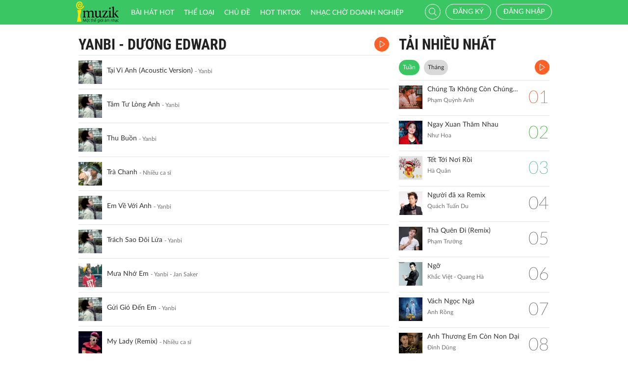

--- FILE ---
content_type: text/html; charset=UTF-8
request_url: https://imuzik.com.vn/bai-hat-cung-ca-si/bckzvxjl-sac-mau-tinh-yeu/1?page=5
body_size: 9247
content:
<!DOCTYPE html>
<html lang="vi">
    <head>
        <meta charset="UTF-8">
        <meta http-equiv="X-UA-Compatible" content="IE=edge">
        <meta content='width=device-width, initial-scale=1.0, maximum-scale=1.0, user-scalable=0' name='viewport' />
        <meta content="462996843754261" property="fb:app_id">
        <meta name = "format-detection" content = "telephone=no">
        <meta name="csrf-param" content="_csrf">
    <meta name="csrf-token" content="a3Ayb2JuMGcmGHQ9MyR3Jhwcdg1VNkgqXwR.WQ0/VwQ5O1s9Bid6Hg==">
        <title>Yanbi - Dương Edward</title>
        <link href="/css/bootstrap.min.css" rel="stylesheet">
<link href="/css/initialize.css" rel="stylesheet">
<link href="/css/imuzik.css?v=1.6" rel="stylesheet">
<link href="/css/jquery.mmenu.css" rel="stylesheet">
<link href="/css/jquery.jscrollpane.css" rel="stylesheet">
<link href="/css/owl.carousel.min.css" rel="stylesheet">
<link href="/css/font-awesome.css" rel="stylesheet">
<link href="/css/jquery.datetimepicker.css" rel="stylesheet">
<link href="/css/jquery-confirm.min.css" rel="stylesheet">
<link href="/css/coder-update.css?v=1.11" rel="stylesheet">        <!-- Global site tag (gtag.js) - Google Analytics -->
        <script async src="https://www.googletagmanager.com/gtag/js?id=UA-149136265-1"></script>
        <script>
            window.dataLayer = window.dataLayer || [];
            function gtag() {
                dataLayer.push(arguments);
            }
            gtag('js', new Date());

            gtag('config', 'UA-149136265-1');
        </script>
		<!-- Google Tag Manager -->
		<script>(function(w,d,s,l,i){w[l]=w[l]||[];w[l].push({'gtm.start':
		new Date().getTime(),event:'gtm.js'});var f=d.getElementsByTagName(s)[0],
		j=d.createElement(s),dl=l!='dataLayer'?'&l='+l:'';j.async=true;j.src=
		'https://www.googletagmanager.com/gtm.js?id='+i+dl;f.parentNode.insertBefore(j,f);
		})(window,document,'script','dataLayer','GTM-5JW8D9G');</script>
		<!-- End Google Tag Manager -->
    </head>
    <body>
                <div id="fb-root"></div>
        <div class="header navbar-fixed-top-mobile">
    <div class="container">
        <div class="row">

                        <nav class="navbar navbar-default navbar-imuzik">
                <!-- Brand and toggle get grouped for better mobile display -->
                <div class="navbar-header">
                                        <button type="button" class="navbar-toggle collapsed">
                        <span class="sr-only">Toggle navigation</span>
                        <span class="icon-bar"></span>
                        <span class="icon-bar"></span>
                        <span class="icon-bar"></span>
                    </button>
                    <a class="navbar-brand" href="/"><img alt="Brand" src="/images/chplay.png" height="43"></a>

                                        <a class="app-download-link" href="https://goo.gl/69CGKp">
                        <img src="/images/arrow-down.svg" style="height: 11px;margin-bottom: 2px;"> APP
                    </a>
                    <span class="search-mobile btn-search">
                        <i class="fa icon-search2"></i>
                    </span>
                </div>

                <ul class="nav navbar-nav navbar-right">
                                            <li>
                            <p class="txt-hide"><br></p>
                            <a href="javascript:void(0);" class="btn-imuzik link-01" id="main-msisdn-user" onclick="$('#id02').modal('show');">Đăng ký</a>
                            <p class="txt-hide">hoặc</p>
                        </li>
                        <li id="li-user-logout">
                            <a href="javascript:void(0);" class="link-01 user-login">Đăng nhập</a>
                        </li>
                                                            <li >
                        <a href="/menu-ca-nhan" class="text">

                                                    </a>
                    </li>
                    <div style="display: none;">
                        <input type="file" id="user-avatar-upload-mobile" accept="image/*"/>
                    </div>
                </ul>

                <!-- Collect the nav links, forms, and other content for toggling -->
                <div class="collapse navbar-collapse">
                    <div class="scroll-menu">
                        <ul class="nav navbar-nav anchor-change-1">
                                                                                                                <li class=""><a href="/bang-xep-hang"><i class="fa icon-broad"></i> Bài hát HOT</a></li>

                            
                            <li class="sang-tao"><a href="/bang-xep-hang?active=sang-tao"><i class="fa fa-music"></i> Sáng tạo</a></li>

                            <li class=""><a href="/the-loai"><i class="fa icon-music"></i> Thể loại</a></li>
                            <li class=""><a href="/chu-de"><i class="fa fa-sun-o"></i> Chủ đề</a></li>

                                                            <li class=""><a href="/hot-tiktok"><i class="fa icon-broad"></i>HOT TIKTOK</a></li>
                                                                                    <!--                                <li class="--><!--"><a href="/tin-tuc"><i class="fa icon-global"></i> Tin tức</a></li>-->
                                                        <!--                                <li class="--><!--"><a href="/huong-dan-su-dung"><i class="fa icon-faq"></i> Hướng dẫn</a></li>-->
                                                                                    <li class=" fb-box" >
                                <a class=" btn-fb" target="_blank" href="https://www.facebook.com/nhaccho.imuzik/?fref=ts" title="Imuzik Fanpage">
                                    <img width="20" class="" src="/images/fb-icon2x.png"/>Facebook
                                </a>
                            </li>
                            <li class=""><a href="https://doanhnghiep.imuzik.vn/" target="_blank"><i class="fa icon-broad"></i>Nhạc chờ doanh nghiệp</a></li>
                        </ul>
                        

                    </div>
                    <div class="navbar-right-tablet">
                        <div class="wrap-content">
                            <form id="search-nav-form" autocomplete="off" class="navbar-form pull-left" action="/search/index" method="get">
                                <div class="input-group">
                                    <span class="input-group-addon">
                                        <button type="submit" class="btn btn-default"><i class="fa icon-search2"></i></button>
                                    </span>
                                    <input id="keyword" name="k" type="search" class="form-control" value="" maxlength="50" placeholder="Nhập tên bài hát hoặc mã nhạc chờ..">
                                </div>
                            </form>
                            <span class="fa icon-on-off-search" title="Tìm kiếm"></span>
                        </div>
                    </div>

                </div><!-- /.navbar-collapse -->

                <div class="close-menu"></div>

            </nav>
        </div>
    </div>
</div>        <!--Popup confirm policy-->
        <div class="wrap-content">
            <div class="container">  
                <div class="row">    
                                                                                <div class="col-lg-8 col-md-8 col-sm-12 ">
    <div class="scroll mdl-1 mdl-songs">
        <div class="title">
            <samp href="javascript:void(0);" class="txt"> Yanbi - Dương Edward</samp>
                            <a href="javascript:void(0);" class="bg-color-01 listen-all song-playlist listen-all2">
                    <i class="fa icon-play2"></i>
                </a>
                    </div>
                        <div class="media  " id="media-1977475"
         media_path="http://imedia.imuzik.com.vn/media1/songs/song/ce/be/ec/55e7ee904f5b2.mp3">
        <div class="media-left">
            <a class="media-image" href="/bai-hat/tai-vi-anh-acoustic-version">
                <img class="media-object" src="http://imedia.imuzik.com.vn/media1/images/singer/17/72/21/9422ac497bfc08209e656bf3bbaeb44489c8b62d.jpg" width="48" alt="..." onerror="this.onerror=null;this.src='/images/4x4.png';">
                <span class="fa icon-playing"></span>
            </a>
        </div>
        <div class="media-body special-text">
            <div class="wrap-song">
                <a href="/bai-hat/tai-vi-anh-acoustic-version" class="song-name ellipsis" title="Tại Vì Anh (Acoustic Version)">Tại Vì Anh (Acoustic Version)</a>
                <span class="singer-name ellipsis" title="Yanbi">Yanbi</span>
            </div>
        </div>
<!--        <div class="media-right">
            <div class="right-info">
                <span class="viewer"><i class="fa icon-headphone"></i></span>
            </div>
        </div>-->
        <div class="link-more-mobile">
            <i class="fa icon-more"></i>
            <i class="fa fa-close"></i>
        </div>
        <div class="overlay">
            <a href="/bai-hat/tai-vi-anh-acoustic-version" class="bg-color-01 play-me" title="Play"><i class="fa icon-play2"></i></a>
            <a href="javascript:void(0);" class="bg-color-03 user" id="1977475" song_id="1977475">
                                    <i class="fa fa-heart-o" title="Thích"></i>
                 
            </a>
            <a title="Chia sẻ" name="fb_share" class="bg-color-05" href="https://facebook.com/sharer.php?u=imuzik.com.vn/bai-hat/tai-vi-anh-acoustic-version"><i class="fa icon-share"></i></a>
        </div>

    </div>
         <div class="media  " id="media-1977473"
         media_path="http://imedia.imuzik.com.vn/media1/songs/song/54/ca/a5/55e7ede013c91.mp3">
        <div class="media-left">
            <a class="media-image" href="/bai-hat/tam-tu-long-anh">
                <img class="media-object" src="http://imedia.imuzik.com.vn/media1/images/singer/17/72/21/9422ac497bfc08209e656bf3bbaeb44489c8b62d.jpg" width="48" alt="..." onerror="this.onerror=null;this.src='/images/4x4.png';">
                <span class="fa icon-playing"></span>
            </a>
        </div>
        <div class="media-body special-text">
            <div class="wrap-song">
                <a href="/bai-hat/tam-tu-long-anh" class="song-name ellipsis" title="Tâm Tư Lòng  Anh">Tâm Tư Lòng  Anh</a>
                <span class="singer-name ellipsis" title="Yanbi">Yanbi</span>
            </div>
        </div>
<!--        <div class="media-right">
            <div class="right-info">
                <span class="viewer"><i class="fa icon-headphone"></i></span>
            </div>
        </div>-->
        <div class="link-more-mobile">
            <i class="fa icon-more"></i>
            <i class="fa fa-close"></i>
        </div>
        <div class="overlay">
            <a href="/bai-hat/tam-tu-long-anh" class="bg-color-01 play-me" title="Play"><i class="fa icon-play2"></i></a>
            <a href="javascript:void(0);" class="bg-color-03 user" id="1977473" song_id="1977473">
                                    <i class="fa fa-heart-o" title="Thích"></i>
                 
            </a>
            <a title="Chia sẻ" name="fb_share" class="bg-color-05" href="https://facebook.com/sharer.php?u=imuzik.com.vn/bai-hat/tam-tu-long-anh"><i class="fa icon-share"></i></a>
        </div>

    </div>
         <div class="media  " id="media-1977469"
         media_path="http://imedia.imuzik.com.vn/media1/songs/song/97/e9/99/55e7ed225f149.mp3">
        <div class="media-left">
            <a class="media-image" href="/bai-hat/thu-buon">
                <img class="media-object" src="http://imedia.imuzik.com.vn/media1/images/singer/17/72/21/9422ac497bfc08209e656bf3bbaeb44489c8b62d.jpg" width="48" alt="..." onerror="this.onerror=null;this.src='/images/4x4.png';">
                <span class="fa icon-playing"></span>
            </a>
        </div>
        <div class="media-body special-text">
            <div class="wrap-song">
                <a href="/bai-hat/thu-buon" class="song-name ellipsis" title="Thu Buồn">Thu Buồn</a>
                <span class="singer-name ellipsis" title="Yanbi">Yanbi</span>
            </div>
        </div>
<!--        <div class="media-right">
            <div class="right-info">
                <span class="viewer"><i class="fa icon-headphone"></i></span>
            </div>
        </div>-->
        <div class="link-more-mobile">
            <i class="fa icon-more"></i>
            <i class="fa fa-close"></i>
        </div>
        <div class="overlay">
            <a href="/bai-hat/thu-buon" class="bg-color-01 play-me" title="Play"><i class="fa icon-play2"></i></a>
            <a href="javascript:void(0);" class="bg-color-03 user" id="1977469" song_id="1977469">
                                    <i class="fa fa-heart-o" title="Thích"></i>
                 
            </a>
            <a title="Chia sẻ" name="fb_share" class="bg-color-05" href="https://facebook.com/sharer.php?u=imuzik.com.vn/bai-hat/thu-buon"><i class="fa icon-share"></i></a>
        </div>

    </div>
         <div class="media  " id="media-1977467"
         media_path="http://imedia.imuzik.com.vn/media1/songs/song/23/4e/e2/55e7ecdf560d9.mp3">
        <div class="media-left">
            <a class="media-image" href="/bai-hat/mrwvw69n-tra-chanh">
                <img class="media-object" src="http://imedia.imuzik.com.vn/media1/images/singer/c0/8b/bc/471b75ec290583401fdee688c3dd12a1760f2239.jpg" width="48" alt="..." onerror="this.onerror=null;this.src='/images/4x4.png';">
                <span class="fa icon-playing"></span>
            </a>
        </div>
        <div class="media-body special-text">
            <div class="wrap-song">
                <a href="/bai-hat/mrwvw69n-tra-chanh" class="song-name ellipsis" title="Trà Chanh">Trà Chanh</a>
                <span class="singer-name ellipsis" title="Nhiều ca sĩ">Nhiều ca sĩ</span>
            </div>
        </div>
<!--        <div class="media-right">
            <div class="right-info">
                <span class="viewer"><i class="fa icon-headphone"></i></span>
            </div>
        </div>-->
        <div class="link-more-mobile">
            <i class="fa icon-more"></i>
            <i class="fa fa-close"></i>
        </div>
        <div class="overlay">
            <a href="/bai-hat/mrwvw69n-tra-chanh" class="bg-color-01 play-me" title="Play"><i class="fa icon-play2"></i></a>
            <a href="javascript:void(0);" class="bg-color-03 user" id="1977467" song_id="1977467">
                                    <i class="fa fa-heart-o" title="Thích"></i>
                 
            </a>
            <a title="Chia sẻ" name="fb_share" class="bg-color-05" href="https://facebook.com/sharer.php?u=imuzik.com.vn/bai-hat/mrwvw69n-tra-chanh"><i class="fa icon-share"></i></a>
        </div>

    </div>
         <div class="media  " id="media-1977465"
         media_path="http://imedia.imuzik.com.vn/media1/songs/song/3b/66/63/55e7ec389e430.mp3">
        <div class="media-left">
            <a class="media-image" href="/bai-hat/em-ve-voi-anh">
                <img class="media-object" src="http://imedia.imuzik.com.vn/media1/images/singer/17/72/21/9422ac497bfc08209e656bf3bbaeb44489c8b62d.jpg" width="48" alt="..." onerror="this.onerror=null;this.src='/images/4x4.png';">
                <span class="fa icon-playing"></span>
            </a>
        </div>
        <div class="media-body special-text">
            <div class="wrap-song">
                <a href="/bai-hat/em-ve-voi-anh" class="song-name ellipsis" title="Em Về  Với Anh">Em Về  Với Anh</a>
                <span class="singer-name ellipsis" title="Yanbi">Yanbi</span>
            </div>
        </div>
<!--        <div class="media-right">
            <div class="right-info">
                <span class="viewer"><i class="fa icon-headphone"></i></span>
            </div>
        </div>-->
        <div class="link-more-mobile">
            <i class="fa icon-more"></i>
            <i class="fa fa-close"></i>
        </div>
        <div class="overlay">
            <a href="/bai-hat/em-ve-voi-anh" class="bg-color-01 play-me" title="Play"><i class="fa icon-play2"></i></a>
            <a href="javascript:void(0);" class="bg-color-03 user" id="1977465" song_id="1977465">
                                    <i class="fa fa-heart-o" title="Thích"></i>
                 
            </a>
            <a title="Chia sẻ" name="fb_share" class="bg-color-05" href="https://facebook.com/sharer.php?u=imuzik.com.vn/bai-hat/em-ve-voi-anh"><i class="fa icon-share"></i></a>
        </div>

    </div>
         <div class="media  " id="media-1977463"
         media_path="http://imedia.imuzik.com.vn/media1/songs/song/0e/11/10/55e7ebdf746dc.mp3">
        <div class="media-left">
            <a class="media-image" href="/bai-hat/trach-sao-doi-lua">
                <img class="media-object" src="http://imedia.imuzik.com.vn/media1/images/singer/17/72/21/9422ac497bfc08209e656bf3bbaeb44489c8b62d.jpg" width="48" alt="..." onerror="this.onerror=null;this.src='/images/4x4.png';">
                <span class="fa icon-playing"></span>
            </a>
        </div>
        <div class="media-body special-text">
            <div class="wrap-song">
                <a href="/bai-hat/trach-sao-doi-lua" class="song-name ellipsis" title="Trách Sao Đôi Lứa">Trách Sao Đôi Lứa</a>
                <span class="singer-name ellipsis" title="Yanbi">Yanbi</span>
            </div>
        </div>
<!--        <div class="media-right">
            <div class="right-info">
                <span class="viewer"><i class="fa icon-headphone"></i></span>
            </div>
        </div>-->
        <div class="link-more-mobile">
            <i class="fa icon-more"></i>
            <i class="fa fa-close"></i>
        </div>
        <div class="overlay">
            <a href="/bai-hat/trach-sao-doi-lua" class="bg-color-01 play-me" title="Play"><i class="fa icon-play2"></i></a>
            <a href="javascript:void(0);" class="bg-color-03 user" id="1977463" song_id="1977463">
                                    <i class="fa fa-heart-o" title="Thích"></i>
                 
            </a>
            <a title="Chia sẻ" name="fb_share" class="bg-color-05" href="https://facebook.com/sharer.php?u=imuzik.com.vn/bai-hat/trach-sao-doi-lua"><i class="fa icon-share"></i></a>
        </div>

    </div>
         <div class="media  " id="media-1977461"
         media_path="http://imedia.imuzik.com.vn/media1/songs/song/ce/0b/bc/55e7eb7958145.mp3">
        <div class="media-left">
            <a class="media-image" href="/bai-hat/mua-nho-em">
                <img class="media-object" src="http://imedia.imuzik.com.vn/media1/images/singer/39/46/63/jan-saker-2872.jpg" width="48" alt="..." onerror="this.onerror=null;this.src='/images/4x4.png';">
                <span class="fa icon-playing"></span>
            </a>
        </div>
        <div class="media-body special-text">
            <div class="wrap-song">
                <a href="/bai-hat/mua-nho-em" class="song-name ellipsis" title="Mưa Nhớ  Em">Mưa Nhớ  Em</a>
                <span class="singer-name ellipsis" title="Yanbi - Jan Saker">Yanbi - Jan Saker</span>
            </div>
        </div>
<!--        <div class="media-right">
            <div class="right-info">
                <span class="viewer"><i class="fa icon-headphone"></i></span>
            </div>
        </div>-->
        <div class="link-more-mobile">
            <i class="fa icon-more"></i>
            <i class="fa fa-close"></i>
        </div>
        <div class="overlay">
            <a href="/bai-hat/mua-nho-em" class="bg-color-01 play-me" title="Play"><i class="fa icon-play2"></i></a>
            <a href="javascript:void(0);" class="bg-color-03 user" id="1977461" song_id="1977461">
                                    <i class="fa fa-heart-o" title="Thích"></i>
                 
            </a>
            <a title="Chia sẻ" name="fb_share" class="bg-color-05" href="https://facebook.com/sharer.php?u=imuzik.com.vn/bai-hat/mua-nho-em"><i class="fa icon-share"></i></a>
        </div>

    </div>
         <div class="media  " id="media-1977459"
         media_path="http://imedia.imuzik.com.vn/media1/songs/song/31/06/63/55e7eb2e500e1.mp3">
        <div class="media-left">
            <a class="media-image" href="/bai-hat/gui-gio-den-em">
                <img class="media-object" src="http://imedia.imuzik.com.vn/media1/images/singer/17/72/21/9422ac497bfc08209e656bf3bbaeb44489c8b62d.jpg" width="48" alt="..." onerror="this.onerror=null;this.src='/images/4x4.png';">
                <span class="fa icon-playing"></span>
            </a>
        </div>
        <div class="media-body special-text">
            <div class="wrap-song">
                <a href="/bai-hat/gui-gio-den-em" class="song-name ellipsis" title="Gửi Gió  Đến Em">Gửi Gió  Đến Em</a>
                <span class="singer-name ellipsis" title="Yanbi">Yanbi</span>
            </div>
        </div>
<!--        <div class="media-right">
            <div class="right-info">
                <span class="viewer"><i class="fa icon-headphone"></i></span>
            </div>
        </div>-->
        <div class="link-more-mobile">
            <i class="fa icon-more"></i>
            <i class="fa fa-close"></i>
        </div>
        <div class="overlay">
            <a href="/bai-hat/gui-gio-den-em" class="bg-color-01 play-me" title="Play"><i class="fa icon-play2"></i></a>
            <a href="javascript:void(0);" class="bg-color-03 user" id="1977459" song_id="1977459">
                                    <i class="fa fa-heart-o" title="Thích"></i>
                 
            </a>
            <a title="Chia sẻ" name="fb_share" class="bg-color-05" href="https://facebook.com/sharer.php?u=imuzik.com.vn/bai-hat/gui-gio-den-em"><i class="fa icon-share"></i></a>
        </div>

    </div>
         <div class="media  " id="media-1977441"
         media_path="http://imedia.imuzik.com.vn/media1/songs/song/6b/26/66/55e7cf01699fa.mp3">
        <div class="media-left">
            <a class="media-image" href="/bai-hat/my-lady-remix">
                <img class="media-object" src="http://imedia.imuzik.com.vn/media1/images/singer/a0/66/6a/107700d7016a43ac3b171397ee6a96bb0ae22dec.jpg" width="48" alt="..." onerror="this.onerror=null;this.src='/images/4x4.png';">
                <span class="fa icon-playing"></span>
            </a>
        </div>
        <div class="media-body special-text">
            <div class="wrap-song">
                <a href="/bai-hat/my-lady-remix" class="song-name ellipsis" title="My Lady (Remix)">My Lady (Remix)</a>
                <span class="singer-name ellipsis" title="Nhiều ca sĩ">Nhiều ca sĩ</span>
            </div>
        </div>
<!--        <div class="media-right">
            <div class="right-info">
                <span class="viewer"><i class="fa icon-headphone"></i></span>
            </div>
        </div>-->
        <div class="link-more-mobile">
            <i class="fa icon-more"></i>
            <i class="fa fa-close"></i>
        </div>
        <div class="overlay">
            <a href="/bai-hat/my-lady-remix" class="bg-color-01 play-me" title="Play"><i class="fa icon-play2"></i></a>
            <a href="javascript:void(0);" class="bg-color-03 user" id="1977441" song_id="1977441">
                                    <i class="fa fa-heart-o" title="Thích"></i>
                 
            </a>
            <a title="Chia sẻ" name="fb_share" class="bg-color-05" href="https://facebook.com/sharer.php?u=imuzik.com.vn/bai-hat/my-lady-remix"><i class="fa icon-share"></i></a>
        </div>

    </div>
         <div class="media  " id="media-1977437"
         media_path="http://imedia.imuzik.com.vn/media1/songs/song/de/96/6d/55e7ce5e750a8.mp3">
        <div class="media-left">
            <a class="media-image" href="/bai-hat/gia-nhu">
                <img class="media-object" src="http://imedia.imuzik.com.vn/media1/images/singer/17/72/21/9422ac497bfc08209e656bf3bbaeb44489c8b62d.jpg" width="48" alt="..." onerror="this.onerror=null;this.src='/images/4x4.png';">
                <span class="fa icon-playing"></span>
            </a>
        </div>
        <div class="media-body special-text">
            <div class="wrap-song">
                <a href="/bai-hat/gia-nhu" class="song-name ellipsis" title="Giá  Như">Giá  Như</a>
                <span class="singer-name ellipsis" title="Yanbi">Yanbi</span>
            </div>
        </div>
<!--        <div class="media-right">
            <div class="right-info">
                <span class="viewer"><i class="fa icon-headphone"></i></span>
            </div>
        </div>-->
        <div class="link-more-mobile">
            <i class="fa icon-more"></i>
            <i class="fa fa-close"></i>
        </div>
        <div class="overlay">
            <a href="/bai-hat/gia-nhu" class="bg-color-01 play-me" title="Play"><i class="fa icon-play2"></i></a>
            <a href="javascript:void(0);" class="bg-color-03 user" id="1977437" song_id="1977437">
                                    <i class="fa fa-heart-o" title="Thích"></i>
                 
            </a>
            <a title="Chia sẻ" name="fb_share" class="bg-color-05" href="https://facebook.com/sharer.php?u=imuzik.com.vn/bai-hat/gia-nhu"><i class="fa icon-share"></i></a>
        </div>

    </div>
         <div class="media  " id="media-1977435"
         media_path="http://imedia.imuzik.com.vn/media1/songs/song/1d/f8/81/55e7cdd9afcbd.mp3">
        <div class="media-left">
            <a class="media-image" href="/bai-hat/nang-mai-ve">
                <img class="media-object" src="http://imedia.imuzik.com.vn/media1/images/singer/17/72/21/9422ac497bfc08209e656bf3bbaeb44489c8b62d.jpg" width="48" alt="..." onerror="this.onerror=null;this.src='/images/4x4.png';">
                <span class="fa icon-playing"></span>
            </a>
        </div>
        <div class="media-body special-text">
            <div class="wrap-song">
                <a href="/bai-hat/nang-mai-ve" class="song-name ellipsis" title="Nắng Mai Về">Nắng Mai Về</a>
                <span class="singer-name ellipsis" title="Yanbi">Yanbi</span>
            </div>
        </div>
<!--        <div class="media-right">
            <div class="right-info">
                <span class="viewer"><i class="fa icon-headphone"></i></span>
            </div>
        </div>-->
        <div class="link-more-mobile">
            <i class="fa icon-more"></i>
            <i class="fa fa-close"></i>
        </div>
        <div class="overlay">
            <a href="/bai-hat/nang-mai-ve" class="bg-color-01 play-me" title="Play"><i class="fa icon-play2"></i></a>
            <a href="javascript:void(0);" class="bg-color-03 user" id="1977435" song_id="1977435">
                                    <i class="fa fa-heart-o" title="Thích"></i>
                 
            </a>
            <a title="Chia sẻ" name="fb_share" class="bg-color-05" href="https://facebook.com/sharer.php?u=imuzik.com.vn/bai-hat/nang-mai-ve"><i class="fa icon-share"></i></a>
        </div>

    </div>
         <div class="media  " id="media-1977431"
         media_path="http://imedia.imuzik.com.vn/media1/songs/song/99/8a/a9/55e7cb809b128.mp3">
        <div class="media-left">
            <a class="media-image" href="/bai-hat/vu-vo">
                <img class="media-object" src="http://imedia.imuzik.com.vn/media1/images/singer/9f/35/59/1d94f9f6c8a56af0a977124db65c31618e4b441a.jpg" width="48" alt="..." onerror="this.onerror=null;this.src='/images/4x4.png';">
                <span class="fa icon-playing"></span>
            </a>
        </div>
        <div class="media-body special-text">
            <div class="wrap-song">
                <a href="/bai-hat/vu-vo" class="song-name ellipsis" title="Vu  Vơ">Vu  Vơ</a>
                <span class="singer-name ellipsis" title="Yanbi - JayTee">Yanbi - JayTee</span>
            </div>
        </div>
<!--        <div class="media-right">
            <div class="right-info">
                <span class="viewer"><i class="fa icon-headphone"></i></span>
            </div>
        </div>-->
        <div class="link-more-mobile">
            <i class="fa icon-more"></i>
            <i class="fa fa-close"></i>
        </div>
        <div class="overlay">
            <a href="/bai-hat/vu-vo" class="bg-color-01 play-me" title="Play"><i class="fa icon-play2"></i></a>
            <a href="javascript:void(0);" class="bg-color-03 user" id="1977431" song_id="1977431">
                                    <i class="fa fa-heart-o" title="Thích"></i>
                 
            </a>
            <a title="Chia sẻ" name="fb_share" class="bg-color-05" href="https://facebook.com/sharer.php?u=imuzik.com.vn/bai-hat/vu-vo"><i class="fa icon-share"></i></a>
        </div>

    </div>
         <div class="media  " id="media-1977427"
         media_path="http://imedia.imuzik.com.vn/media1/songs/song/d2/6d/dd/55e7cab8aa699.mp3">
        <div class="media-left">
            <a class="media-image" href="/bai-hat/den-khi-nao">
                <img class="media-object" src="http://imedia.imuzik.com.vn/media1/images/singer/53/61/15/51ad617e0958e.jpg" width="48" alt="..." onerror="this.onerror=null;this.src='/images/4x4.png';">
                <span class="fa icon-playing"></span>
            </a>
        </div>
        <div class="media-body special-text">
            <div class="wrap-song">
                <a href="/bai-hat/den-khi-nao" class="song-name ellipsis" title="Đến Khi  Nào">Đến Khi  Nào</a>
                <span class="singer-name ellipsis" title="Yanbi - JC Hưng">Yanbi - JC Hưng</span>
            </div>
        </div>
<!--        <div class="media-right">
            <div class="right-info">
                <span class="viewer"><i class="fa icon-headphone"></i></span>
            </div>
        </div>-->
        <div class="link-more-mobile">
            <i class="fa icon-more"></i>
            <i class="fa fa-close"></i>
        </div>
        <div class="overlay">
            <a href="/bai-hat/den-khi-nao" class="bg-color-01 play-me" title="Play"><i class="fa icon-play2"></i></a>
            <a href="javascript:void(0);" class="bg-color-03 user" id="1977427" song_id="1977427">
                                    <i class="fa fa-heart-o" title="Thích"></i>
                 
            </a>
            <a title="Chia sẻ" name="fb_share" class="bg-color-05" href="https://facebook.com/sharer.php?u=imuzik.com.vn/bai-hat/den-khi-nao"><i class="fa icon-share"></i></a>
        </div>

    </div>
         <div class="media  " id="media-1977425"
         media_path="http://imedia.imuzik.com.vn/media1/songs/song/10/53/31/55e7ca0d905fe.mp3">
        <div class="media-left">
            <a class="media-image" href="/bai-hat/du-ben-em-anh-khong-the-noi">
                <img class="media-object" src="http://imedia.imuzik.com.vn/media1/images/singer/17/72/21/9422ac497bfc08209e656bf3bbaeb44489c8b62d.jpg" width="48" alt="..." onerror="this.onerror=null;this.src='/images/4x4.png';">
                <span class="fa icon-playing"></span>
            </a>
        </div>
        <div class="media-body special-text">
            <div class="wrap-song">
                <a href="/bai-hat/du-ben-em-anh-khong-the-noi" class="song-name ellipsis" title="Dù Bên Em Anh  Không Thể Nói">Dù Bên Em Anh  Không Thể Nói</a>
                <span class="singer-name ellipsis" title="Yanbi">Yanbi</span>
            </div>
        </div>
<!--        <div class="media-right">
            <div class="right-info">
                <span class="viewer"><i class="fa icon-headphone"></i></span>
            </div>
        </div>-->
        <div class="link-more-mobile">
            <i class="fa icon-more"></i>
            <i class="fa fa-close"></i>
        </div>
        <div class="overlay">
            <a href="/bai-hat/du-ben-em-anh-khong-the-noi" class="bg-color-01 play-me" title="Play"><i class="fa icon-play2"></i></a>
            <a href="javascript:void(0);" class="bg-color-03 user" id="1977425" song_id="1977425">
                                    <i class="fa fa-heart-o" title="Thích"></i>
                 
            </a>
            <a title="Chia sẻ" name="fb_share" class="bg-color-05" href="https://facebook.com/sharer.php?u=imuzik.com.vn/bai-hat/du-ben-em-anh-khong-the-noi"><i class="fa icon-share"></i></a>
        </div>

    </div>
         <div class="media  " id="media-1977421"
         media_path="http://imedia.imuzik.com.vn/media1/songs/song/f9/37/7f/55e7c9c7b502f.mp3">
        <div class="media-left">
            <a class="media-image" href="/bai-hat/di-ben-em">
                <img class="media-object" src="http://imedia.imuzik.com.vn/media1/images/singer/17/72/21/9422ac497bfc08209e656bf3bbaeb44489c8b62d.jpg" width="48" alt="..." onerror="this.onerror=null;this.src='/images/4x4.png';">
                <span class="fa icon-playing"></span>
            </a>
        </div>
        <div class="media-body special-text">
            <div class="wrap-song">
                <a href="/bai-hat/di-ben-em" class="song-name ellipsis" title="Đi Bên  Em">Đi Bên  Em</a>
                <span class="singer-name ellipsis" title="Yanbi">Yanbi</span>
            </div>
        </div>
<!--        <div class="media-right">
            <div class="right-info">
                <span class="viewer"><i class="fa icon-headphone"></i></span>
            </div>
        </div>-->
        <div class="link-more-mobile">
            <i class="fa icon-more"></i>
            <i class="fa fa-close"></i>
        </div>
        <div class="overlay">
            <a href="/bai-hat/di-ben-em" class="bg-color-01 play-me" title="Play"><i class="fa icon-play2"></i></a>
            <a href="javascript:void(0);" class="bg-color-03 user" id="1977421" song_id="1977421">
                                    <i class="fa fa-heart-o" title="Thích"></i>
                 
            </a>
            <a title="Chia sẻ" name="fb_share" class="bg-color-05" href="https://facebook.com/sharer.php?u=imuzik.com.vn/bai-hat/di-ben-em"><i class="fa icon-share"></i></a>
        </div>

    </div>
                             <div class="load-more">
                                            <a class="jscroll-next-default" href="/bai-hat-cung-ca-si/bckzvxjl-sac-mau-tinh-yeu/2?page=6&listen="><i class="fa fa-angle-down"></i></a>
                                       </div>
                            </div>

    <div class="pagging hide-pagging">
        <ul class="pager text-left"><li class="first"><a href="/bai-hat-cung-ca-si/bckzvxjl-sac-mau-tinh-yeu/1?page=1" data-page="0">Đầu</a></li>
<li class="prev"><a href="/bai-hat-cung-ca-si/bckzvxjl-sac-mau-tinh-yeu/1?page=4" data-page="3">Trước</a></li>
<li><a href="/bai-hat-cung-ca-si/bckzvxjl-sac-mau-tinh-yeu/1?page=3" data-page="2">3</a></li>
<li><a href="/bai-hat-cung-ca-si/bckzvxjl-sac-mau-tinh-yeu/1?page=4" data-page="3">4</a></li>
<li class="active"><a href="/bai-hat-cung-ca-si/bckzvxjl-sac-mau-tinh-yeu/1?page=5" data-page="4">5</a></li>
<li><a href="/bai-hat-cung-ca-si/bckzvxjl-sac-mau-tinh-yeu/1?page=6" data-page="5">6</a></li>
<li><a href="/bai-hat-cung-ca-si/bckzvxjl-sac-mau-tinh-yeu/1?page=7" data-page="6">7</a></li>
<li><a href="/bai-hat-cung-ca-si/bckzvxjl-sac-mau-tinh-yeu/1?page=6" data-page="5">Tiếp</a></li>
<li class="last"><a href="/bai-hat-cung-ca-si/bckzvxjl-sac-mau-tinh-yeu/1?page=10" data-page="9">Cuối</a></li></ul>    </div>
</div>
    <div class="col-lg-4 col-md-4  col-sm-12">
            <div class="mdl-1 mdl-billboard">
        <div class="title ellipsis"> 
            <a href="/bang-xep-hang" class="txt"> TẢI NHIỀU NHẤT</a>
        </div>    
        <!-- Nav tabs -->    
        <ul class="nav nav-pills" role="tablist">
                            <li class="active"><a href="#week" role="tab" data-toggle="tab">Tuần</a></li>
                                        <li class=""><a href="#month" role="tab" data-toggle="tab">Tháng</a></li>
                                            </ul>
        <!-- Tab panes -->
        <div class="tab-content">
                                                
                    <div role="tabpanel" class="tab-pane active" id="week">  
                        <a href="/song/down?id=week&listen=true" class="bg-color-01 listen-all listen-all2" style="top: 72px;">
                            <i class="fa icon-play2"></i>
                        </a>
                        <div>
                                <div class="media">
        <div class="media-left">
            <a href="/bai-hat/chung-ta-khong-con-chung-ta">
                <img class="media-object" src="http://imedia.imuzik.com.vn/media2/images/song/f9/ea/af/61765028255e4.png" width="48" alt="..." onerror="this.onerror=null;this.src='/images/4x4.png';">
            </a>
        </div>
        <div class="media-body">
            <a href="/bai-hat/chung-ta-khong-con-chung-ta" class="song-name ellipsis" title="Chúng Ta Không Còn Chúng Ta">Chúng Ta Không Còn Chúng Ta</a>
            <p class="singer-name ellipsis" title="Phạm Quỳnh Anh">Phạm Quỳnh Anh</p>
        </div>
        <div class="media-right text-danger">01</div>
    </div>
    <div class="media">
        <div class="media-left">
            <a href="/bai-hat/lkbzd694-ngay-xuan-tham-nhau">
                <img class="media-object" src="http://imedia.imuzik.com.vn/media2/images/song/2b/31/12/694a3b94369e5.jpg" width="48" alt="..." onerror="this.onerror=null;this.src='/images/4x4.png';">
            </a>
        </div>
        <div class="media-body">
            <a href="/bai-hat/lkbzd694-ngay-xuan-tham-nhau" class="song-name ellipsis" title="Ngay Xuan Thăm Nhau">Ngay Xuan Thăm Nhau</a>
            <p class="singer-name ellipsis" title="Như Hoa">Như Hoa</p>
        </div>
        <div class="media-right text-success">02</div>
    </div>
    <div class="media">
        <div class="media-left">
            <a href="/bai-hat/tet-toi-noi-roi">
                <img class="media-object" src="http://imedia.imuzik.com.vn/media2/images/song/d5/c3/3d/61c0362fbea4c.jpg" width="48" alt="..." onerror="this.onerror=null;this.src='/images/4x4.png';">
            </a>
        </div>
        <div class="media-body">
            <a href="/bai-hat/tet-toi-noi-roi" class="song-name ellipsis" title="Tết Tới Nơi Rồi">Tết Tới Nơi Rồi</a>
            <p class="singer-name ellipsis" title="Hà Quân">Hà Quân</p>
        </div>
        <div class="media-right text-primary">03</div>
    </div>
    <div class="media">
        <div class="media-left">
            <a href="/bai-hat/nguoi-da-xa-remix">
                <img class="media-object" src="http://imedia.imuzik.com.vn/media1/images/singer/21/8c/c2/quach-tuan-du-772.jpg" width="48" alt="..." onerror="this.onerror=null;this.src='/images/4x4.png';">
            </a>
        </div>
        <div class="media-body">
            <a href="/bai-hat/nguoi-da-xa-remix" class="song-name ellipsis" title="Người đã xa Remix">Người đã xa Remix</a>
            <p class="singer-name ellipsis" title="Quách Tuấn Du">Quách Tuấn Du</p>
        </div>
        <div class="media-right">04</div>
    </div>
    <div class="media">
        <div class="media-left">
            <a href="/bai-hat/rp8rybjc-tha-quen-di-remix">
                <img class="media-object" src="http://imedia.imuzik.com.vn/media2/images/song/19/5f/f1/5cbd333fb049e.jpg" width="48" alt="..." onerror="this.onerror=null;this.src='/images/4x4.png';">
            </a>
        </div>
        <div class="media-body">
            <a href="/bai-hat/rp8rybjc-tha-quen-di-remix" class="song-name ellipsis" title="Thà Quên Đi (Remix)">Thà Quên Đi (Remix)</a>
            <p class="singer-name ellipsis" title="Phạm Trưởng">Phạm Trưởng</p>
        </div>
        <div class="media-right">05</div>
    </div>
    <div class="media">
        <div class="media-left">
            <a href="/bai-hat/xjrrjnwz-ngo">
                <img class="media-object" src="http://imedia.imuzik.com.vn/media1/images/singer/3e/d8/83/quang-ha-2238.jpg" width="48" alt="..." onerror="this.onerror=null;this.src='/images/4x4.png';">
            </a>
        </div>
        <div class="media-body">
            <a href="/bai-hat/xjrrjnwz-ngo" class="song-name ellipsis" title="Ngỡ">Ngỡ</a>
            <p class="singer-name ellipsis" title="Khắc Việt - Quang Hà">Khắc Việt - Quang Hà</p>
        </div>
        <div class="media-right">06</div>
    </div>
    <div class="media">
        <div class="media-left">
            <a href="/bai-hat/vach-ngoc-nga">
                <img class="media-object" src="http://imedia.imuzik.com.vn/media2/images/song/7b/33/37/606e682b12025.jpg" width="48" alt="..." onerror="this.onerror=null;this.src='/images/4x4.png';">
            </a>
        </div>
        <div class="media-body">
            <a href="/bai-hat/vach-ngoc-nga" class="song-name ellipsis" title="Vách Ngọc Ngà">Vách Ngọc Ngà</a>
            <p class="singer-name ellipsis" title="Anh Rồng">Anh Rồng</p>
        </div>
        <div class="media-right">07</div>
    </div>
    <div class="media">
        <div class="media-left">
            <a href="/bai-hat/anh-thuong-em-con-non-dai">
                <img class="media-object" src="http://imedia.imuzik.com.vn/media2/images/song/0e/46/60/5f76f3234fbad.jpg" width="48" alt="..." onerror="this.onerror=null;this.src='/images/4x4.png';">
            </a>
        </div>
        <div class="media-body">
            <a href="/bai-hat/anh-thuong-em-con-non-dai" class="song-name ellipsis" title="Anh Thương Em Còn Non Dại">Anh Thương Em Còn Non Dại</a>
            <p class="singer-name ellipsis" title="Đình Dũng">Đình Dũng</p>
        </div>
        <div class="media-right">08</div>
    </div>
    <div class="media">
        <div class="media-left">
            <a href="/bai-hat/yd4fkngm-yeu-em-hon-moi-ngay">
                <img class="media-object" src="http://imedia.imuzik.com.vn/media2/images/song/39/3a/a3/6424e65a10a52.jpg" width="48" alt="..." onerror="this.onerror=null;this.src='/images/4x4.png';">
            </a>
        </div>
        <div class="media-body">
            <a href="/bai-hat/yd4fkngm-yeu-em-hon-moi-ngay" class="song-name ellipsis" title="Yêu Em Hơn Mỗi Ngày">Yêu Em Hơn Mỗi Ngày</a>
            <p class="singer-name ellipsis" title="Andiez">Andiez</p>
        </div>
        <div class="media-right">09</div>
    </div>
    <div class="media">
        <div class="media-left">
            <a href="/bai-hat/giac-mong-ca-sy">
                <img class="media-object" src="http://imedia.imuzik.com.vn/media2/images/song/13/dd/d1/5b0cfcee61844.jpg" width="48" alt="..." onerror="this.onerror=null;this.src='/images/4x4.png';">
            </a>
        </div>
        <div class="media-body">
            <a href="/bai-hat/giac-mong-ca-sy" class="song-name ellipsis" title="Giấc mộng ca sỹ">Giấc mộng ca sỹ</a>
            <p class="singer-name ellipsis" title="LEG">LEG</p>
        </div>
        <div class="media-right">10</div>
    </div>
    <div class="media">
        <div class="media-left">
            <a href="/bai-hat/con-mua-tinh-yeu-E72G10HM-E72G10HM">
                <img class="media-object" src="http://imedia.imuzik.com.vn/media1/images/singer/05/23/30/manh-quan-2118.jpg" width="48" alt="..." onerror="this.onerror=null;this.src='/images/4x4.png';">
            </a>
        </div>
        <div class="media-body">
            <a href="/bai-hat/con-mua-tinh-yeu-E72G10HM-E72G10HM" class="song-name ellipsis" title="Cơn Mưa Tình Yêu">Cơn Mưa Tình Yêu</a>
            <p class="singer-name ellipsis" title="Mạnh Quân">Mạnh Quân</p>
        </div>
        <div class="media-right">11</div>
    </div>
                        </div>
                    </div>
                                                                                    
                    <div role="tabpanel" class="tab-pane " id="month">  
                        <a href="/song/down?id=month&listen=true" class="bg-color-01 listen-all listen-all2" style="top: 72px;">
                            <i class="fa icon-play2"></i>
                        </a>
                        <div>
                                <div class="media">
        <div class="media-left">
            <a href="/bai-hat/chung-ta-khong-con-chung-ta">
                <img class="media-object" src="http://imedia.imuzik.com.vn/media2/images/song/f9/ea/af/61765028255e4.png" width="48" alt="..." onerror="this.onerror=null;this.src='/images/4x4.png';">
            </a>
        </div>
        <div class="media-body">
            <a href="/bai-hat/chung-ta-khong-con-chung-ta" class="song-name ellipsis" title="Chúng Ta Không Còn Chúng Ta">Chúng Ta Không Còn Chúng Ta</a>
            <p class="singer-name ellipsis" title="Phạm Quỳnh Anh">Phạm Quỳnh Anh</p>
        </div>
        <div class="media-right text-danger">01</div>
    </div>
    <div class="media">
        <div class="media-left">
            <a href="/bai-hat/tet-dau-cung-la-nha">
                <img class="media-object" src="http://imedia.imuzik.com.vn/media2/images/song/be/80/0b/5e1edc632cc8c.png" width="48" alt="..." onerror="this.onerror=null;this.src='/images/4x4.png';">
            </a>
        </div>
        <div class="media-body">
            <a href="/bai-hat/tet-dau-cung-la-nha" class="song-name ellipsis" title="Tết Đâu Cũng Là Nhà">Tết Đâu Cũng Là Nhà</a>
            <p class="singer-name ellipsis" title="Bích Phương">Bích Phương</p>
        </div>
        <div class="media-right text-success">02</div>
    </div>
    <div class="media">
        <div class="media-left">
            <a href="/bai-hat/eo-le-cuoc-tinh-1K9YMSZ0">
                <img class="media-object" src="http://imedia.imuzik.com.vn/media1/images/singer/7f/01/17/a81766f43bd6415e045a23195f2108738f388826.jpg" width="48" alt="..." onerror="this.onerror=null;this.src='/images/4x4.png';">
            </a>
        </div>
        <div class="media-body">
            <a href="/bai-hat/eo-le-cuoc-tinh-1K9YMSZ0" class="song-name ellipsis" title="Éo le cuộc tình">Éo le cuộc tình</a>
            <p class="singer-name ellipsis" title="Dương Ngọc Thái">Dương Ngọc Thái</p>
        </div>
        <div class="media-right text-primary">03</div>
    </div>
    <div class="media">
        <div class="media-left">
            <a href="/bai-hat/ai-cung-em">
                <img class="media-object" src="http://imedia.imuzik.com.vn/media2/images/song/f2/9f/ff/65d2d78172087.png" width="48" alt="..." onerror="this.onerror=null;this.src='/images/4x4.png';">
            </a>
        </div>
        <div class="media-body">
            <a href="/bai-hat/ai-cung-em" class="song-name ellipsis" title="Ai Cùng Em">Ai Cùng Em</a>
            <p class="singer-name ellipsis" title="Phúc Hoàng">Phúc Hoàng</p>
        </div>
        <div class="media-right">04</div>
    </div>
    <div class="media">
        <div class="media-left">
            <a href="/bai-hat/4vpt9brd-mo-mot-giac-mo">
                <img class="media-object" src="http://imedia.imuzik.com.vn/media2/images/song/ea/f6/6e/65e52b4631a46.jpg" width="48" alt="..." onerror="this.onerror=null;this.src='/images/4x4.png';">
            </a>
        </div>
        <div class="media-body">
            <a href="/bai-hat/4vpt9brd-mo-mot-giac-mo" class="song-name ellipsis" title="Mơ Một Giấc Mơ">Mơ Một Giấc Mơ</a>
            <p class="singer-name ellipsis" title="Nguyễn Đình Vũ - Tăng Phúc">Nguyễn Đình Vũ - Tăng Phúc</p>
        </div>
        <div class="media-right">05</div>
    </div>
    <div class="media">
        <div class="media-left">
            <a href="/bai-hat/di-khap-the-gian-khong-ai-tot-bang-me">
                <img class="media-object" src="http://imedia.imuzik.com.vn/media1/images/singer/90/73/39/52a978a142b75.jpg" width="48" alt="..." onerror="this.onerror=null;this.src='/images/4x4.png';">
            </a>
        </div>
        <div class="media-body">
            <a href="/bai-hat/di-khap-the-gian-khong-ai-tot-bang-me" class="song-name ellipsis" title="Đi khắp thế gian không ai tốt bằng mẹ">Đi khắp thế gian không ai tốt bằng mẹ</a>
            <p class="singer-name ellipsis" title="Công Lý">Công Lý</p>
        </div>
        <div class="media-right">06</div>
    </div>
    <div class="media">
        <div class="media-left">
            <a href="/bai-hat/khuc-xuan">
                <img class="media-object" src="http://imedia.imuzik.com.vn/media1/images/singer/7c/8a/a7/5a9226b20569b69986f490a8ae283cf4e7133b53.jpg" width="48" alt="..." onerror="this.onerror=null;this.src='/images/4x4.png';">
            </a>
        </div>
        <div class="media-body">
            <a href="/bai-hat/khuc-xuan" class="song-name ellipsis" title="Khúc Xuân">Khúc Xuân</a>
            <p class="singer-name ellipsis" title="Đinh Mạnh Ninh - Thùy Chi">Đinh Mạnh Ninh - Thùy Chi</p>
        </div>
        <div class="media-right">07</div>
    </div>
    <div class="media">
        <div class="media-left">
            <a href="/bai-hat/tung-yeu">
                <img class="media-object" src="http://imedia.imuzik.com.vn/media2/images/song/0e/d2/20/5d2c2586971a7.jpg" width="48" alt="..." onerror="this.onerror=null;this.src='/images/4x4.png';">
            </a>
        </div>
        <div class="media-body">
            <a href="/bai-hat/tung-yeu" class="song-name ellipsis" title="Từng yêu">Từng yêu</a>
            <p class="singer-name ellipsis" title="Phan Duy Anh">Phan Duy Anh</p>
        </div>
        <div class="media-right">08</div>
    </div>
    <div class="media">
        <div class="media-left">
            <a href="/bai-hat/w4ktxpyv-soc-so-bai-soc-trang">
                <img class="media-object" src="http://imedia.imuzik.com.vn/media2/images/song/a8/4b/ba/5df05ce3ee9d3.jpg" width="48" alt="..." onerror="this.onerror=null;this.src='/images/4x4.png';">
            </a>
        </div>
        <div class="media-body">
            <a href="/bai-hat/w4ktxpyv-soc-so-bai-soc-trang" class="song-name ellipsis" title="Sóc Sờ Bai Sóc Trăng">Sóc Sờ Bai Sóc Trăng</a>
            <p class="singer-name ellipsis" title="Ngọc Hân">Ngọc Hân</p>
        </div>
        <div class="media-right">09</div>
    </div>
                        </div>
                    </div>
                                                                                                                </div>            
    </div>
            </div>
                    <input type="hidden" id="user_logined" value=""/>
                    <input type="hidden" id="crbt_status" value="0"/>
                </div>
            </div>
            <div class="footer">
    <div class="container">
        <div class="row">
            <div class="col-md-12">
                <div class="control-social">
                    <a target="_blank"
                        href="https://www.facebook.com/nhaccho.imuzik/?fref=ts"
                        title="Fanpage"><img src="/images/facebook.png" /></a>
                    <a href='http://online.gov.vn/Home/WebDetails/60703'><img height="50px" alt='' title=''
                            src='/images/bct.png' /></a>
                </div>
                <p class="link">
                    <a href="/">Trang chủ</a>
                    <a href="/huong-dan/gioi-thieu">Giới thiệu</a>
                    <a href="/huong-dan/dieu-khoan-su-dung">Điều khoản sử dụng</a>
                                            <a href="javascript:void(0);" class="user">Góp ý/Báo lỗi</a>
                                        <a href="/huong-dan/cau-hoi-thuong-gap">Câu hỏi thường gặp</a>
                </p>
                <p class="text-copyright">
                    <span class="text-copyright">Copyright © Imuzik.</span> Đơn vị chủ quản: Tập đoàn Công nghiệp - Viễn
                    thông Quân đội Viettel .<br>

                </p>
            </div>
        </div>
    </div>
</div> 
        </div>
        <div class="modal" role="dialog" id="modal-popup">
    <div class="modal-dialog modal-sm" role="document">
        <div class="modal-content mdl-1 mdl-form">
            <div class="modal-body">
                <h5 class="title-4 ellipsis">Linh hồn tượng đá saphia</h5>
                <div class="function-user">
                    <a href="#" class="bg-color-02"><i class="fa icon-download"></i> Tải</a>
                    <a href="#" class="bg-color-03"><i class="fa fa-heart-o"></i> Thích</a>
                    <a href="#" class="bg-color-05"><i class="fa icon-share"></i> Chia sẻ</a>
                </div>
            </div>
        </div>
    </div>
</div>

<!--BOXSEARH-->
<div class="popup-search">
    <div class="box-search">
        <a href=" javascript:void(0); " class="pull-right" id="closeBox"><i class="fa icon-delete"></i></a>
        <a href=" javascript:void(0); " class="pull-left" id="clearSuggess"><i class="fa icon-refresh"></i></a>
        <div class="box-search-content">
            <input type="search" id="keywordMobile" maxlength="50" name="k"
                   placeholder="Nhập tên bài hát hoặc mã nhạc chờ.." class="ipt-search">
        </div>
    </div>
    <div class="box-search-suggess">
        <div class="scroll-content-search">
            <ul id="contentSuggess">

            </ul>
        </div>

        
        <div id="hot-keywords-box" class="">
                            <h5>Top Từ Khóa</h5>
                <ul id="hot-keywords-list">

                                            <li>
                            <a href="/tim-kiem?k=h%E1%BB%93ng+nhan"
                               title="hồng nhan" class="txt-song">
                                                                      hồng nhan                            </a>
                        </li>
                                            <li>
                            <a href="/tim-kiem?k=Ai+l%C3%A0+ng%C6%B0%E1%BB%9Di+th%C6%B0%C6%A1ng+em"
                               title="Ai là người thương em" class="txt-song">
                                                                      Ai là người thương em                            </a>
                        </li>
                                            <li>
                            <a href="/tim-kiem?k=Tu%E1%BA%A7n+hung+remix"
                               title="Tuần hung remix" class="txt-song">
                                                                      Tuần hung remix                            </a>
                        </li>
                                            <li>
                            <a href="/tim-kiem?k=Xin+L%C3%A0m+Ng%C6%B0%E1%BB%9Di+Xa+L%E1%BA%A1"
                               title="Xin Làm Người Xa Lạ" class="txt-song">
                                                                      Xin Làm Người Xa Lạ                            </a>
                        </li>
                                            <li>
                            <a href="/tim-kiem?k=Duy+m%E1%BA%A1nh"
                               title="Duy mạnh" class="txt-song">
                                                                      Duy mạnh                            </a>
                        </li>
                    
                </ul>
                <div class="clearfix"></div>
                                </div>

    </div>
</div>

<!--------Modal login------>
<div id="id01" class="modal-login"></div>
<!--------Modal register------>
<div id="id02" class="modal-login">
    <form class="form-horizontal modal-content animate">
        <h2>Đăng ký</h2>
        <p>Để đăng ký, Quý khách vui lòng soạn tin <span style="color: black">MK</span> gửi <span style="color: black">1221</span>
            <span style="color: black">(miễn phí)</span> để lấy mật khẩu và thực hiện đăng nhập</p>
        <div class="form-group">
            <div class="col-sm-12 text-right">
                <span class="btn" onclick="hideModal('id02');">Hủy bỏ</span>
                <button type="button" class="btn btn-imuzik" onclick="registerLogin();">Đăng nhập</button>
            </div>
        </div>
    </form>
</div>

<!--------Modal package------>
<div id="id03" class="modal-login">
    <form class="form-horizontal modal-content animate">
        <h2>Đăng ký dịch vụ nhạc chờ</h2>
        <p>Xin chào , Quý khách
            chưa đăng ký dịch vụ nhạc chờ Imuzik, thực hiện đăng ký để có thể tải/tặng nhạc chờ!</p>
        <div class="form-group">
            <div class="col-sm-12">
                <button type="button" class="btn btn-imuzik user" onclick="crbtRegister(1);">Đăng ký</button>
                <span class="btn" style="color: #3ac663;" onclick="hideModal('id03')">Hủy bỏ</span>
            </div>
        </div>
        <p><em>* Phí dịch vụ 9000đ/tháng. Gia hạn hàng tháng</em></p>
    </form>
</div>

<!--------Modal package------>
<div id="id04" class="modal-login">
    <form class="form-horizontal modal-content animate">
        <h2>Thông báo</h2>
        <p>Thuê bao 0988005774, xác nhận tạm dừng dịch vụ nhạc chờ ngày/tuần/tháng</p>
        <div class="form-group">
            <div class="col-sm-12">
                <button type="submit" class="btn btn-imuzik">ĐỒNG Ý</button>
                <span class="btn" onClick="hideModal('id04')">Hủy bỏ</span>
            </div>
        </div>
        <p><em>* Phí dịch vụ 9000đ/tháng. Gia hạn hàng tháng</em></p>
    </form>
</div>
<input type="hidden" id="message-popup-confirm" value=""/>
<input type="hidden" id="type-popup-confirm" value=""/>
<input type="hidden" id="brand_id-popup-confirm" value=""/>
<input type="hidden" id="rbt_code-popup-confirm" value=""/>
        <script>
            var LOGIN_TIMEOUT = 3600;
            var IS_MOBILE = 0;
            var IS_TABLE = 0;
            var viettel_phone_expression = '/^(0|84|\+84|)[1-9]([0-9]{8})$/';
        </script>
        <script src="/assets/c8f0b10f/jquery.js"></script>
<script src="/assets/f21c7bda/yii.js"></script>
<script src="/js/bootstrap.min.js"></script>
<script src="/js/jscrollpane.min.js"></script>
<script src="/js/owl.carousel.min.js"></script>
<script src="/js/mousewheel.js"></script>
<script src="/js/jquery-confirm.min.js"></script>
<script src="/js/imuzik.js?v=1.231"></script>
<script src="/js/jplayer/jquery.jplayer.min.js"></script>
<script src="/js/jplayer/player.js?v=1.5112"></script>
<script src="/js/jquery.jscroll.js"></script>
<script src="/js/jquery.datetimepicker.full.min.js"></script>
<script src="/js/rbt/ringbacktone.js?v=1.0"></script>
<script src="/js/user/user.js?v=1.0"></script>
<script src="/js/search/search.js?v=1.01111ss"></script>
<script src="/js/progress.js"></script>
<script src="/js/coder.js?v=1.2"></script>
        <script>
            (function (d, s, id) {
                var js, fjs = d.getElementsByTagName(s)[0];
                if (d.getElementById(id))
                    return;
                js = d.createElement(s);
                js.id = id;
                js.src = "//connect.facebook.net/vi_VN/sdk.js#xfbml=1&version=v2.9";
                fjs.parentNode.insertBefore(js, fjs);
            }(document, 'script', 'facebook-jssdk'));
        </script>
		<!-- Google Tag Manager (noscript) -->
		<noscript><iframe src="https://www.googletagmanager.com/ns.html?id=GTM-5JW8D9G"
		height="0" width="0" style="display:none;visibility:hidden"></iframe></noscript>
		<!-- End Google Tag Manager (noscript) -->
<!--        <script>
            (function (i, s, o, g, r, a, m) {
                i['GoogleAnalyticsObject'] = r;
                i[r] = i[r] || function () {
                    (i[r].q = i[r].q || []).push(arguments)
                }, i[r].l = 1 * new Date();
                a = s.createElement(o),
                        m = s.getElementsByTagName(o)[0];
                a.async = 1;
                a.src = g;
                m.parentNode.insertBefore(a, m)
            })(window, document, 'script', 'https://www.google-analytics.com/analytics.js', 'ga');
            ga('create', 'UA-67482421-2', 'auto');
            ga('send', 'pageview');

        </script>-->
    </body>
</html>


--- FILE ---
content_type: application/javascript; charset=utf-8
request_url: https://imuzik.com.vn/js/jplayer/player.js?v=1.5112
body_size: 3974
content:
var imuzikPlayer;
var listPlayer;
var is_first_show_popup = 1;
$(document).ready(function () {
    imuzikPlayer = $("#player-bar-player").jPlayer({
        preload: 'metadata',
        //loop: 'true',
        ready: function (event) {
            $(this).jPlayer("setMedia", {mp3: $('#audio_file_path').val()}).jPlayer("play");
        },
        cssSelectorAncestor: '#player-controller',
        swfPath: "/js/jplayer",
        supplied: "m4a, mp3",
        wmode: "window",
        ended: function () {
            var $all = $('.media');
            var next = $(shuffle($all).slice(0, 1));
            if (next.size()) {
                window.location.href = next.find('a').attr('href');
            }
        }
    }).bind($.jPlayer.event.timeupdate, function (event) {
        var currentTime = Math.floor(event.jPlayer.status.currentTime);
        if (currentTime == $('#time_show_popup').val() && is_first_show_popup == 1) {
            is_first_show_popup = 0;
            var toneCode = $('#tone_code_down').val();
            var toneName = $('#tone_name').val();
            var toneSinger = $('#tone_code_singer').val();
            var tonePrice = $('#tone_price').val();
            var checkDomain = $('#check_domain').val();
            var csrfToken = $('meta[name="csrf-token"]').attr("content");
            $.ajax({
                type: "POST",
                url: "/ajax/show-popup",
                data: {
                    _csrf: csrfToken,
                    song_id: $('#song-fulltrack-id').val(),
                    toneCode: toneCode,
                    toneSinger: toneSinger
                },
                success: function (data) {
                    var return_data = $.parseJSON(data);
                    if (parseInt(return_data['is_show']) == 1) {
                        if (return_data['type'] == 'reg') {
                            regInvid(470);
                        } else {
                            if (toneCode) {
                                downInvid(toneCode, $('#song-fulltrack-name').val(), $('#tone_code_singer').val(), $('#tone_price').val(), $('#check_domain').val()),$('#tone_name').val();
                            }
                        }
                    }
                }
            });
        }
    });

    listPlayer = $("#list-player").jPlayer({
        preload: 'metadata',
        ready: function (event) {
            var firstMedia = $('.media:first');
            var mediaPath = firstMedia.attr('media_path');
            firstMedia.addClass('playing-media');
            $('#playing-name').html(firstMedia.find('.song-name').html());
            $('#playing-singer').html(firstMedia.find('.singer-name').html());
            $(this).jPlayer("setMedia", {
                mp3: mediaPath
            }).jPlayer("play");
        },
        cssSelectorAncestor: '#player-controller',
        swfPath: "/js/jplayer",
        supplied: "m4a, mp3",
        wmode: "window",
        ended: function () {
            //Play bai tiep theo
            next();
        }
    });

    $(document).on('click', '.mdl-listen-all .media .media-left, .mdl-listen-all .media .media-body, .mdl-listen-all .media .media-right', function () {
        playMedia($(this).parent());
    });
    $(document).on('click', '.mdl-listen-all .media', '.mdl-listen-all .jscroll-added .media', function () {
        playMedia($(this).parent().parent('.media'));
    });

    $(document).on('click', '.list-player-bar .jp-next', function () {
        next();
    });

    $(document).on('click', '.list-player-bar .jp-previous', function () {
        var currentMedia = $('.media.playing-media');
        // Quay ve trang truoc do
        if (currentMedia.is($(".mdl-listen-all .media:first"))) {
            var prevPage = $('.mdl-listen-all .pager li.active').prev();
            if (prevPage.size()) {
                window.location = $('a', prevPage).attr('href');
            }
        }

        var prevMedia = currentMedia.prev();
        if (prevMedia.size()) {
            playMedia(prevMedia);
        }
    });

    $(document).on('click', '.song-playlist', function () {
        setQueryStringParam('listen', 'true');
        location.reload();
    });
});

function setQueryStringParam(key, value) {
    baseUrl = [location.protocol, '//', location.host, location.pathname].join('');
    urlQueryString = document.location.search;
    var newParam = key + '=' + value, params = '?' + newParam;
    // If the "search" string exists, then build params from it
    if (urlQueryString) {
        keyRegex = new RegExp('([\?&])' + key + '[^&]*');
        // If param exists already, update it
        if (urlQueryString.match(keyRegex) !== null) {
            params = urlQueryString.replace(keyRegex, "$1" + newParam);
        } else { // Otherwise, add it to end of query string
            params = urlQueryString + '&' + newParam;
        }
    }
    window.history.replaceState({}, "", baseUrl + params);
}

function next() {
    var currentMedia = $('.media.playing-media');
    var nextMedia = currentMedia.next('.media');
    // Neu current la media cuoi --> next trang
    if (currentMedia.is($(".mdl-listen-all .media:last"))) {
        console.log(currentMedia.attr('id'));
        // Tren web
        var nextPage = $('.mdl-listen-all .pager li.active').next();
        if (nextPage.size()) {
            window.location = $('a', nextPage).attr('href');
        } else {
            setQueryStringParam('page', 1);
            setQueryStringParam('listen', 'true');
            location.reload();
        }
    }

    if (nextMedia.size()) {
        playMedia(nextMedia);
    } else {
        nextMedia = $('.jscroll-added:last').find('.media:first');
        playMedia(nextMedia);
    }
}

function playMedia(media) {
    if (!media.size() || media.hasClass('playing-media')) {
        return false;
    }
    var mediaPath = media.attr('media_path');
    $('.media').removeClass('playing-media');
    media.addClass('playing-media');
    $('#playing-name').html(media.find('.song-name').html());
    $('#playing-singer').html(media.find('.singer-name').html());

    listPlayer.jPlayer("setMedia", {
        mp3: mediaPath
    }).jPlayer("play");
}
function setVolume(vol) {
    imuzikPlayer.volume = (vol / 100);
}

var mediaQuery = window.matchMedia('(max-width: 500px)');
function regInvid(brand_id) {
    if(mediaQuery.matches){
        $.confirm({
            title: '',
            content: '<div style="text-align: center;">Để nghe nhạc miễn phí hoàn toàn Data tốc độ cao và nghe toàn bộ các bài nhạc chờ do chính mình cài đặt. Quý khách vui lòng soạn DK gửi 1221 để xác nhận đăng ký (cước DV: 10.000d/30 ngày, gia hạn sau 30 ngày )<div>',
            closeIcon: false,
            escapeKey: true,
            backgroundDismiss: true,
            theme: 'material',
            buttons: {
                Ok: {
                    text: 'Gửi tin nhắn',
                    keys: ['enter'],
                    btnClass: 'btn-imuzik',
                    action: function () {
                        location.href = 'sms:1221;?&body=DK';
                    }
                },
                cancel: {
                    text: 'Hủy',
                    keys: ['esc'],
                    btnClass: 'btn-imuzik-cancel',
                    action: function () {

                    }
                }
            }
        });
    }else{
        $.confirm({
            title: '',
            content: '<div style="text-align: center;">Để nghe nhạc miễn phí hoàn toàn Data tốc độ cao và nghe toàn bộ các bài nhạc chờ do chính mình cài đặt. Quý khách vui lòng soạn DK gửi 1221 để xác nhận đăng ký (cước DV: 10.000d/30 ngày, gia hạn sau 30 ngày )<div>',
            closeIcon: false,
            escapeKey: true,
            backgroundDismiss: true,
            theme: 'material',
            buttons: {
                cancel: {
                    text: 'Hủy',
                    keys: ['esc'],
                    btnClass: 'btn-imuzik-cancel',
                    action: function () {

                    }
                }
            }
        });
    }
    return;
}
var confirmSMS = $('#confirmSMS').val();
var isRegister = $('#isRegister').val();
var brandID = $('#brandID').val();
var tonename = $('#tone_name').val();
var mediaQuery = window.matchMedia('(max-width: 500px)');
function downInvid(tonecode, name, toneSinger, tonePrice, checkDomain) {
    var rbts = [];
    var content =[];
    if (confirmSMS == 'true'){
        if (checkDomain < 2){
            if (isRegister == '2'){
                content = 'Dịch vụ Imuzik của Quý khách hiện đang được tạm dừng, mời quý khách xác nhận kích hoạt lại dịch vụ';
            }else{
                if (brandID == '472' || brandID == '75' || brandID == '86'){
                    content = '<div style="text-align: left;"> Mời quý khách cài bài hát ' + htmlEncode(tonename) + ' của ca sĩ ' + htmlEncode(toneSinger) + ' làm nhạc chờ, soạn MP1 ' + htmlEncode(tonecode) + '  gửi 1221 để xác nhận (Cước phí: 0đ/30 ngày, từ chu kỳ tiếp theo cước phí gia hạn 0đ).<div>';
                }else {
                    content = '<div style="text-align: left;"> Mời quý khách cài bài hát ' + htmlEncode(tonename) + ' của ca sĩ ' + htmlEncode(toneSinger) + ' làm nhạc chờ, soạn MP1 ' + htmlEncode(tonecode) + '  gửi 1221 để xác nhận (Cước phí: 0đ/30 ngày, từ chu kỳ tiếp theo cước phí gia hạn ' + htmlEncode(tonePrice) + 'đ).<div>';
                }
            }
        }
        else if(checkDomain > 2){
            if (isRegister == '2'){
                content = 'Dịch vụ Imuzik của Quý khách hiện đang được tạm dừng, mời quý khách xác nhận kích hoạt lại dịch vụ';
            }else{
                content = '<div style="text-align: left;"> Mời Quý khách tải bài hát: ' + htmlEncode(tonename) + ' của ca sỹ ' + htmlEncode(toneSinger) + ' làm nhạc chờ, vui lòng soạn: BH ' + htmlEncode(tonecode) + ' gửi 1221 để xác nhận (Cước DV: 15000d/30 ngày không giới hạn tải bài hát, gia hạn sau 30 ngày).<div>';
                console.log('BH ' + htmlEncode(tonecode) + ' 1221');
            }
        }
        else if (checkDomain = 'DomainNull') {
            if (isRegister == '1'){
                if (brandID == '472' || brandID == '75' || brandID == '86'){
                    content = '<div style="text-align: left;">Mời quý khách cài bài hát ' + htmlEncode(tonename) + ' của ca sĩ ' + htmlEncode(toneSinger) + ' làm nhạc chờ. Vui lòng soạn: BH ' + htmlEncode(tonecode) + ' gửi 1221 để xác nhận. Cước phí 0đ/30 ngày, gia hạn sau 30 ngày. <div>';
                    console.log('BH ' + htmlEncode(tonecode) + ' 1221');
                }else{
                    content = '<div style="text-align: left;">Mời quý khách cài bài hát ' + htmlEncode(tonename) + ' của ca sĩ ' + htmlEncode(toneSinger) + ' làm nhạc chờ. Vui lòng soạn: BH ' + htmlEncode(tonecode) + ' gửi 1221 để xác nhận. Cước phí ' + htmlEncode(tonePrice) + 'đ/30 ngày, gia hạn sau 30 ngày. <div>';
                }
            }else if(isRegister == '2'){
                content = 'Dịch vụ Imuzik của Quý khách hiện đang được tạm dừng, mời quý khách xác nhận kích hoạt lại dịch vụ';
            }
            else{
                content = '<div style="text-align: left;"> Mời Quý khách tải bài hát: ' + htmlEncode(tonename) + ' của ca sỹ ' + htmlEncode(toneSinger) + ' làm nhạc chờ, vui lòng soạn: BH ' + htmlEncode(tonecode) + ' gửi 1221 để xác nhận (Cước DV: 15000d/30 ngày không giới hạn tải bài hát, gia hạn sau 30 ngày).<div>';
                console.log('BH ' + htmlEncode(tonecode) + ' 1221');
            }
        }
        rbts.push(tonecode);
        if(mediaQuery.matches){
            if(checkDomain < 2 && isRegister == '1'){
                $.confirm({
                    title: '',
                    content: content,
                    closeIcon: false,
                    escapeKey: true,
                    backgroundDismiss: true,
                    theme: 'material',
                    buttons: {
                        Ok: {
                            text: 'Gửi tin nhắn',
                            keys: ['enter'],
                            btnClass: 'btn-imuzik',
                            action: function () {
                                location.href = 'sms:1221;?&body=MP1 ' + htmlEncode(toneCode) + '';
                            }
                        },
                        cancel: {
                            text: 'Hủy',
                            keys: ['esc'],
                            btnClass: 'btn-imuzik-cancel',
                            action: function () {

                            }
                        }
                    }
                });
            }else if(checkDomain > 2 && isRegister == '0'){
                $.confirm({
                    title: '',
                    content: content,
                    closeIcon: false,
                    escapeKey: true,
                    backgroundDismiss: true,
                    theme: 'material',
                    buttons: {
                        Ok: {
                            text: 'Gửi tin nhắn',
                            keys: ['enter'],
                            btnClass: 'btn-imuzik',
                            action: function () {
                                location.href = 'sms:1221;?&body=BH ' + htmlEncode(toneCode) + '';
                                console.log('BH ' + htmlEncode(toneCode) + ' 1221');
                            }
                        },
                        cancel: {
                            text: 'Hủy',
                            keys: ['esc'],
                            btnClass: 'btn-imuzik-cancel',
                            action: function () {

                            }
                        }
                    }
                });
            }
            else{
                if (checkDomain = 'DomainNull'  && isRegister == '1'){
                    $.confirm({
                        title: '',
                        content: content,
                        closeIcon: false,
                        escapeKey: true,
                        backgroundDismiss: true,
                        theme: 'material',
                        buttons: {
                            Ok: {
                                text: 'Gửi tin nhắn',
                                keys: ['enter'],
                                btnClass: 'btn-imuzik',
                                action: function () {
                                    location.href = 'sms:1221;?&body=BH ' + htmlEncode(toneCode) + '';
                                    console.log('BH ' + htmlEncode(toneCode) + ' 1221');
                                }
                            },
                            cancel: {
                                text: 'Hủy',
                                keys: ['esc'],
                                btnClass: 'btn-imuzik-cancel',
                                action: function () {

                                }
                            }
                        }
                    });
                }else if(checkDomain = 'DomainNull'  && isRegister == '2'){
                    $.confirm({
                        title: '',
                        content: content,
                        closeIcon: true,
                        escapeKey: true,
                        backgroundDismiss: true,
                        theme: 'material',
                        buttons: {
                            Ok: {
                                text: 'Đồng ý',
                                keys: ['enter'],
                                btnClass: 'btn-imuzik',
                                action: function () {
                                    $.ajax({
                                        type: "POST",
                                        url: "/user/continue-service",
                                        action : "active",
                                        beforeSend: function (xhr) {
                                            waitingDialog.show('Đang thực hiện', {dialogSize: 'sm'});
                                        },
                                        success: function (message) {
                                            waitingDialog.hide();
                                            // alert(message);
                                            window.location.reload(true);
                                        },
                                        // error: function (request, status, err) {
                                        //     waitingDialog.hide();
                                        //     alert('Không thể kích hoạt dịch vụ!');
                                        // }
                                    });
                                    window.location.reload();
                                }
                            },
                            cancel: {
                                text: 'Hủy bỏ',
                                keys: ['esc'],
                                btnClass: 'btn-imuzik-cancel',
                                action: function () {
                                }
                            }
                        }
                    });
                }else{
                    $.confirm({
                        title: '',
                        content: content,
                        closeIcon: false,
                        escapeKey: true,
                        backgroundDismiss: true,
                        theme: 'material',
                        buttons: {
                            Ok: {
                                text: 'Gửi tin nhắn',
                                keys: ['enter'],
                                btnClass: 'btn-imuzik',
                                action: function () {
                                    location.href = 'sms:1221;?&body=BH ' + htmlEncode(toneCode) + '';
                                    console.log('BH ' + htmlEncode(toneCode) + ' 1221');
                                }
                            },
                            cancel: {
                                text: 'Hủy',
                                keys: ['esc'],
                                btnClass: 'btn-imuzik-cancel',
                                action: function () {

                                }
                            }
                        }
                    });
                }
            }
        }else{
            if(checkDomain < 2 && isRegister == '1'){
                $.confirm({
                    title: '',
                    content: content,
                    closeIcon: false,
                    escapeKey: true,
                    backgroundDismiss: true,
                    theme: 'material',
                    buttons: {
                        cancel: {
                            text: 'Hủy',
                            keys: ['esc'],
                            btnClass: 'btn-imuzik-cancel',
                            action: function () {

                            }
                        }
                    }
                });
            }else if(checkDomain > 2 && isRegister == '0'){
                $.confirm({
                    title: '',
                    content: content,
                    closeIcon: false,
                    escapeKey: true,
                    backgroundDismiss: true,
                    theme: 'material',
                    buttons: {
                        cancel: {
                            text: 'Hủy',
                            keys: ['esc'],
                            btnClass: 'btn-imuzik-cancel',
                            action: function () {

                            }
                        }
                    }
                });
            }
            else if (checkDomain = 'DomainNull' && isRegister == '2'){
                $.confirm({
                    title: '',
                    content: content,
                    closeIcon: true,
                    escapeKey: true,
                    backgroundDismiss: true,
                    theme: 'material',
                    buttons: {
                        Ok: {
                            text: 'Đồng ý',
                            keys: ['enter'],
                            btnClass: 'btn-imuzik',
                            action: function () {
                                $.ajax({
                                    type: "POST",
                                    url: "/user/continue-service",
                                    action : "active",
                                    beforeSend: function (xhr) {
                                        waitingDialog.show('Đang thực hiện', {dialogSize: 'sm'});
                                    },
                                    success: function (message) {
                                        waitingDialog.hide();
                                        // alert(message);
                                        window.location.reload(true);
                                    },
                                    // error: function (request, status, err) {
                                    //     waitingDialog.hide();
                                    //     alert('Tải nhạc chờ không thành công. Vui lòng thử lại sau!');
                                    // }
                                });
                                window.location.reload();
                            }
                        },
                        cancel: {
                            text: 'Hủy bỏ',
                            keys: ['esc'],
                            btnClass: 'btn-imuzik-cancel',
                            action: function () {

                            }
                        }
                    }
                });
            }
            else{
                if (checkDomain = 'DomainNull'  && isRegister == '1'){
                    $.confirm({
                        title: '',
                        content: content,
                        closeIcon: false,
                        escapeKey: true,
                        backgroundDismiss: true,
                        theme: 'material',
                        buttons: {
                            cancel: {
                                text: 'Hủy',
                                keys: ['esc'],
                                btnClass: 'btn-imuzik-cancel',
                                action: function () {

                                }
                            }
                        }
                    });
                }
                else{
                    $.confirm({
                        title: '',
                        content: content,
                        closeIcon: false,
                        escapeKey: true,
                        backgroundDismiss: true,
                        theme: 'material',
                        buttons: {
                            cancel: {
                                text: 'Hủy',
                                keys: ['esc'],
                                btnClass: 'btn-imuzik-cancel',
                                action: function () {

                                }
                            }
                        }
                    });
                }
            }
        }

    }
    else {
        if (checkDomain < 2){
            content = '<div style="text-align: left;"> Quý khách được tham gia CTKM tải nhạc chờ 0 đồng/30 ngày đầu tiên sử dụng. Soạn MP1 ' + htmlEncode(tonecode) + ' gửi 1221 để xác nhận tải bài hát ' + htmlEncode(name) + ' của ca sỹ ' + htmlEncode(toneSinger) + ' làm nhạc chờ. Từ chu kỳ gia hạn tiếp theo cước phí bài hát ' + htmlEncode(tonePrice) + 'đ.<div>';
        }
        else if(checkDomain > 2){
            content = '<div style="text-align: left;"> Quý khách không đủ điều kiện tham gia CTKM tải nhạc miễn phí. Vui lòng soạn tin: BH ' + htmlEncode(tonecode) + ' gửi 1221 để xác nhận đăng ký DV và tải bài hát ' + htmlEncode(name) + ' của ca sỹ ' + htmlEncode(toneSinger) + ' làm nhạc chờ (Cước DV: 15000đ/30 ngày, không giới hạn tải bài hát, gia hạn sau 30 ngày).<div>';
        }
        else if (checkDomain = 'DomainNull') {
            content = '<div style="text-align: center;">Mời Quý khách cài bài hát "' + htmlEncode(name) + '" làm nhạc chờ. Cước phí 3000d/bài.<div>';
        }
        rbts.push(tonecode);
        $.confirm({
            title: '',
            content: content,
            closeIcon: false,
            escapeKey: true,
            backgroundDismiss: true,
            theme: 'material',
            buttons: {
                Ok: {
                    text: 'Ok',
                    keys: ['enter'],
                    btnClass: 'btn-imuzik',
                    action: function () {
                        var csrfToken = $('meta[name="csrf-token"]').attr("content");
                        $.ajax({
                            type: "POST",
                            url: "/user/downrbt",
                            data: {
                                _csrf: csrfToken,
                                tonecode: rbts
                            },
                            beforeSend: function (xhr) {
                                waitingDialog.show('Đang thực hiện tải', {dialogSize: 'sm'});
                            },
                            success: function (message) {
                                waitingDialog.hide();
                                alert(message);
                            },
                            error: function (request, status, err) {
                                waitingDialog.hide();
                                alert('Tải nhạc chờ không thành công. Vui lòng thử lại sau!');
                            }
                        });
                    }
                },
                cancel: {
                    text: 'Hủy',
                    keys: ['esc'],
                    btnClass: 'btn-imuzik-cancel',
                    action: function () {

                    }
                }
            }
        });
    }

    return;
}

function shuffle(array) {
    var m = array.length, t, i;
    // While there remain elements to shuffle…
    while (m) {
        // Pick a remaining element…
        i = Math.floor(Math.random() * m--);
        // And swap it with the current element.
        t = array[m];
        array[m] = array[i];
        array[i] = t;
    }
    return array;
}
